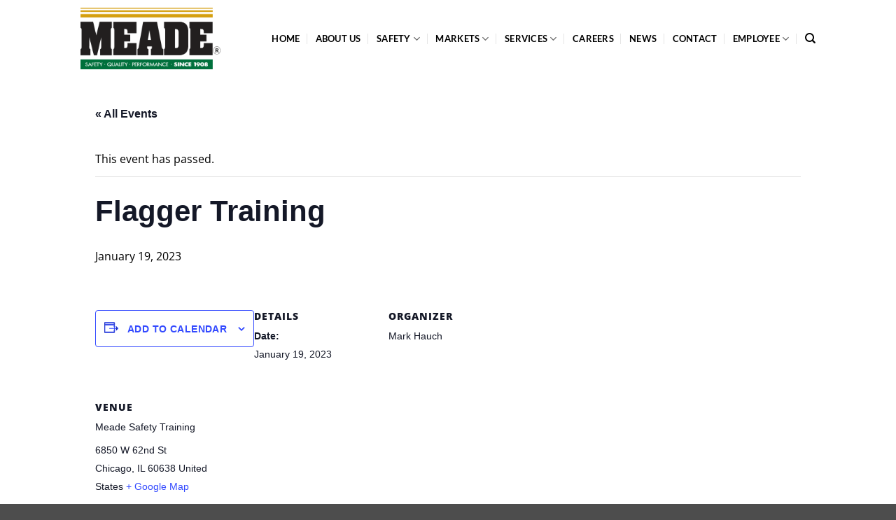

--- FILE ---
content_type: application/javascript; charset=UTF-8
request_url: https://meade100.com/cdn-cgi/challenge-platform/scripts/jsd/main.js
body_size: 9188
content:
window._cf_chl_opt={AKGCx8:'b'};~function(R6,Kz,KX,KC,Kq,KF,KY,KE,KS,R1){R6=y,function(v,K,RC,R5,R,a){for(RC={v:461,K:383,R:423,a:460,h:290,b:393,H:320,x:240,D:238,d:415},R5=y,R=v();!![];)try{if(a=parseInt(R5(RC.v))/1+-parseInt(R5(RC.K))/2*(parseInt(R5(RC.R))/3)+-parseInt(R5(RC.a))/4+parseInt(R5(RC.h))/5+-parseInt(R5(RC.b))/6*(-parseInt(R5(RC.H))/7)+parseInt(R5(RC.x))/8+parseInt(R5(RC.D))/9*(-parseInt(R5(RC.d))/10),a===K)break;else R.push(R.shift())}catch(h){R.push(R.shift())}}(g,134706),Kz=this||self,KX=Kz[R6(314)],KC={},KC[R6(344)]='o',KC[R6(300)]='s',KC[R6(302)]='u',KC[R6(440)]='z',KC[R6(265)]='n',KC[R6(396)]='I',KC[R6(303)]='b',Kq=KC,Kz[R6(397)]=function(K,R,h,H,a3,a2,a1,Ru,x,N,G,J,T,B,i){if(a3={v:334,K:390,R:331,a:445,h:472,b:261,H:378,x:261,D:387,d:301,N:237,G:237,J:356,T:249,B:328,i:276,A:266,W:435,n:471,k:399,m:326},a2={v:445,K:412,R:390,a:359,h:276,b:326,H:299},a1={v:283,K:484,R:395,a:395,h:416,b:458,H:404,x:470},Ru=R6,x={'KpVea':Ru(a3.v),'EvQsm':function(A,W){return W===A},'fDGkD':Ru(a3.K),'nhicr':function(A,W){return A+W},'aunSV':function(A,W){return A<W},'wjNmd':Ru(a3.R),'FhdWf':function(A,W,P){return A(W,P)},'GnvSJ':function(A,W,P){return A(W,P)}},x[Ru(a3.a)](null,R)||R===void 0)return H;for(N=KO(R),K[Ru(a3.h)][Ru(a3.b)]&&(N=N[Ru(a3.H)](K[Ru(a3.h)][Ru(a3.x)](R))),N=K[Ru(a3.D)][Ru(a3.d)]&&K[Ru(a3.N)]?K[Ru(a3.D)][Ru(a3.d)](new K[(Ru(a3.G))](N)):function(A,Ry,W){if(Ry=Ru,x[Ry(a2.v)](x[Ry(a2.K)],Ry(a2.R))){for(A[Ry(a2.a)](),W=0;W<A[Ry(a2.h)];A[W]===A[x[Ry(a2.b)](W,1)]?A[Ry(a2.H)](W+1,1):W+=1);return A}else return}(N),G='nAsAaAb'.split('A'),G=G[Ru(a3.J)][Ru(a3.T)](G),J=0;x[Ru(a3.B)](J,N[Ru(a3.i)]);T=N[J],B=KQ(K,R,T),G(B)?(i=B==='s'&&!K[Ru(a3.A)](R[T]),x[Ru(a3.W)]===h+T?x[Ru(a3.n)](D,h+T,B):i||D(h+T,R[T])):x[Ru(a3.k)](D,x[Ru(a3.m)](h,T),B),J++);return H;function D(A,W,Rg,P,I){Rg=Ru,P={},P[Rg(a1.v)]=x[Rg(a1.K)],I=P,Rg(a1.R)!==Rg(a1.a)?P(I[Rg(a1.v)]):(Object[Rg(a1.h)][Rg(a1.b)][Rg(a1.H)](H,W)||(H[W]=[]),H[W][Rg(a1.x)](A))}},KF=R6(380)[R6(338)](';'),KY=KF[R6(356)][R6(249)](KF),Kz[R6(256)]=function(K,R,a7,a6,Rv,h,H,x,D,T,B,N,G){for(a7={v:353,K:321,R:347,a:386,h:417,b:485,H:434,x:410,D:369,d:276,N:485,G:389,J:334,T:312,B:353,i:466,A:337,W:334,n:317,k:307,m:353,f:466,c:337,P:347,I:444,z:307,X:276,C:410,L:339,Q:470,O:243},a6={v:417},Rv=R6,h={},h[Rv(a7.v)]=Rv(a7.K),h[Rv(a7.R)]=Rv(a7.a),h[Rv(a7.h)]=function(J,T){return J+T},h[Rv(a7.b)]=Rv(a7.H),h[Rv(a7.x)]=function(J,T){return T===J},H=h,x=Object[Rv(a7.D)](R),D=0;D<x[Rv(a7.d)];D++)if(H[Rv(a7.b)]!==H[Rv(a7.N)]){if(!x[Rv(a7.G)])return;D===Rv(a7.J)?(T={},T[Rv(a7.T)]=H[Rv(a7.B)],T[Rv(a7.i)]=i.r,T[Rv(a7.A)]=Rv(a7.W),B[Rv(a7.n)][Rv(a7.k)](T,'*')):(B={},B[Rv(a7.T)]=H[Rv(a7.m)],B[Rv(a7.f)]=W.r,B[Rv(a7.c)]=H[Rv(a7.P)],B[Rv(a7.I)]=n,A[Rv(a7.n)][Rv(a7.z)](B,'*'))}else if(N=x[D],N==='f'&&(N='N'),K[N]){for(G=0;G<R[x[D]][Rv(a7.X)];H[Rv(a7.C)](-1,K[N][Rv(a7.L)](R[x[D]][G]))&&(KY(R[x[D]][G])||K[N][Rv(a7.Q)]('o.'+R[x[D]][G])),G++);}else K[N]=R[x[D]][Rv(a7.O)](function(T,RK){return RK=Rv,H[RK(a6.v)]('o.',T)})},KE=function(aO,aQ,aL,aq,aC,aI,Ra,R,a,h,b){return aO={v:255,K:282,R:426,a:297},aQ={v:277,K:341,R:394,a:325,h:419,b:324,H:245,x:324,D:277,d:413,N:470,G:348,J:407,T:277,B:394,i:318,A:348,W:385,n:394,k:361,m:367,f:476,c:295,P:372,I:429,z:470},aL={v:276},aq={v:248,K:309,R:227,a:401},aC={v:233,K:411,R:462,a:325,h:276,b:429,H:416,x:458,D:404,d:458,N:416,G:458,J:401,T:373,B:470,i:453,A:409,W:271,n:473,k:348,m:234,f:464,c:405,P:276,I:311,z:348,X:470,C:405,L:394,Q:467,O:470,F:241,Y:401,l:482,E:473,S:467,M:385,U:245,Z:324,j:470,o:463,e:430,V:476,s:294,u0:253,u1:405,u2:470,u3:481,u4:239,u5:400,u6:478,u7:233,u8:478,u9:308,uu:339,ug:295},aI={v:231,K:355},Ra=R6,R={'UWjpx':function(H,D){return H==D},'pyJmD':Ra(aO.v),'JQLhq':function(H,D){return D==H},'FSqrj':function(H,D){return H-D},'wJrst':function(H,x){return H(x)},'OeVHL':function(H,D){return H>D},'YAuXj':function(H,D){return H|D},'UDBOx':function(H,D){return H<<D},'UNKqq':function(H,D){return H&D},'uGJjV':Ra(aO.K),'SYPUa':function(H,D){return H-D},'JRXyU':function(H,D){return D&H},'wYvLo':function(H,D){return H>D},'SkWYv':function(H,D){return H|D},'XWmSC':function(H,x){return H(x)},'iqJzJ':function(H,D){return H<D},'mqKyJ':function(H,D){return D==H},'ZePTg':function(H,D){return H<<D},'EHpmM':function(H,D){return H-D},'lYPYM':function(H,x){return H(x)},'DwuOn':function(H,D){return H<D},'vvaTP':function(H,D){return D&H},'TcgNb':function(H,D){return H-D},'IbvHJ':function(H,x){return H(x)},'WXkXB':function(H,D){return H>D},'vgytc':function(H,D){return H<D},'nRfpz':function(H,D){return H*D},'vuUmv':function(H,D){return H==D},'BiFfQ':function(H,D){return H!=D},'DaXJK':function(H,D){return H!=D},'DVidb':function(H,D){return D==H},'nsenT':function(H,D){return H+D}},a=String[Ra(aO.R)],h={'h':function(H,aP,Rh,x,D){return aP={v:231,K:429},Rh=Ra,x={},x[Rh(aI.v)]=Rh(aI.K),D=x,null==H?'':h.g(H,6,function(d,Rb){return Rb=Rh,D[Rb(aP.v)][Rb(aP.K)](d)})},'g':function(H,x,D,aX,RH,N,G,J,T,B,i,A,W,P,I,z,X,C,L,Q,O){if(aX={v:401},RH=Ra,N={},N[RH(aC.v)]=function(F,Y){return F<Y},N[RH(aC.K)]=R[RH(aC.R)],G=N,R[RH(aC.a)](null,H))return'';for(T={},B={},i='',A=2,W=3,P=2,I=[],z=0,X=0,C=0;C<H[RH(aC.h)];C+=1)if(L=H[RH(aC.b)](C),Object[RH(aC.H)][RH(aC.x)][RH(aC.D)](T,L)||(T[L]=W++,B[L]=!0),Q=i+L,Object[RH(aC.H)][RH(aC.d)][RH(aC.D)](T,Q))i=Q;else{if(Object[RH(aC.N)][RH(aC.G)][RH(aC.D)](B,i)){if(256>i[RH(aC.J)](0)){for(J=0;J<P;z<<=1,X==R[RH(aC.T)](x,1)?(X=0,I[RH(aC.B)](R[RH(aC.i)](D,z)),z=0):X++,J++);for(O=i[RH(aC.J)](0),J=0;R[RH(aC.A)](8,J);z=R[RH(aC.W)](R[RH(aC.n)](z,1),R[RH(aC.k)](O,1)),x-1==X?(X=0,I[RH(aC.B)](R[RH(aC.i)](D,z)),z=0):X++,O>>=1,J++);}else if(R[RH(aC.m)]===RH(aC.f))return null==X?'':R[RH(aC.c)]('',H)?null:x.i(D[RH(aC.P)],32768,function(Y,Rx){return Rx=RH,N[Rx(aX.v)](Y)});else{for(O=1,J=0;J<P;z=O|z<<1.91,X==R[RH(aC.I)](x,1)?(X=0,I[RH(aC.B)](D(z)),z=0):X++,O=0,J++);for(O=i[RH(aC.J)](0),J=0;R[RH(aC.A)](16,J);z=z<<1|R[RH(aC.z)](O,1),X==R[RH(aC.I)](x,1)?(X=0,I[RH(aC.X)](D(z)),z=0):X++,O>>=1,J++);}A--,R[RH(aC.C)](0,A)&&(A=Math[RH(aC.L)](2,P),P++),delete B[i]}else for(O=T[i],J=0;J<P;z=z<<1.37|R[RH(aC.Q)](O,1),x-1==X?(X=0,I[RH(aC.O)](D(z)),z=0):X++,O>>=1,J++);i=(A--,0==A&&(A=Math[RH(aC.L)](2,P),P++),T[Q]=W++,R[RH(aC.i)](String,L))}if(i!==''){if(Object[RH(aC.N)][RH(aC.x)][RH(aC.D)](B,i)){if(R[RH(aC.F)](256,i[RH(aC.Y)](0))){for(J=0;J<P;z<<=1,R[RH(aC.c)](X,x-1)?(X=0,I[RH(aC.X)](D(z)),z=0):X++,J++);for(O=i[RH(aC.J)](0),J=0;8>J;z=R[RH(aC.l)](R[RH(aC.E)](z,1),R[RH(aC.S)](O,1)),X==x-1?(X=0,I[RH(aC.X)](R[RH(aC.M)](D,z)),z=0):X++,O>>=1,J++);}else{for(O=1,J=0;R[RH(aC.U)](J,P);z=O|z<<1.68,R[RH(aC.Z)](X,x-1)?(X=0,I[RH(aC.j)](D(z)),z=0):X++,O=0,J++);for(O=i[RH(aC.J)](0),J=0;16>J;z=R[RH(aC.o)](z,1)|1.58&O,X==R[RH(aC.e)](x,1)?(X=0,I[RH(aC.O)](R[RH(aC.V)](D,z)),z=0):X++,O>>=1,J++);}A--,0==A&&(A=Math[RH(aC.L)](2,P),P++),delete B[i]}else for(O=T[i],J=0;R[RH(aC.s)](J,P);z=z<<1.11|R[RH(aC.u0)](O,1),x-1==X?(X=0,I[RH(aC.B)](D(z)),z=0):X++,O>>=1,J++);A--,0==A&&P++}for(O=2,J=0;J<P;z=R[RH(aC.l)](z<<1,1.94&O),R[RH(aC.u1)](X,x-1)?(X=0,I[RH(aC.u2)](D(z)),z=0):X++,O>>=1,J++);for(;;)if(z<<=1,X==R[RH(aC.u3)](x,1)){if(RH(aC.u4)!==RH(aC.u5)){I[RH(aC.O)](D(z));break}else return i instanceof X[RH(aC.u6)]&&G[RH(aC.u7)](0,H[RH(aC.u8)][RH(aC.N)][RH(aC.u9)][RH(aC.D)](x)[RH(aC.uu)](G[RH(aC.K)]))}else X++;return I[RH(aC.ug)]('')},'j':function(H,RD){return RD=Ra,null==H?'':''==H?null:h.i(H[RD(aL.v)],32768,function(x,Rr){if(Rr=RD,Rr(aq.v)===Rr(aq.K))b(Rr(aq.R));else return H[Rr(aq.a)](x)})},'i':function(H,x,D,Rp,N,G,J,T,B,i,A,W,P,I,z,X,L,C){for(Rp=Ra,N=[],G=4,J=4,T=3,B=[],W=R[Rp(aQ.v)](D,0),P=x,I=1,i=0;R[Rp(aQ.K)](3,i);N[i]=i,i+=1);for(z=0,X=Math[Rp(aQ.R)](2,2),A=1;A!=X;C=P&W,P>>=1,R[Rp(aQ.a)](0,P)&&(P=x,W=D(I++)),z|=(R[Rp(aQ.h)](0,C)?1:0)*A,A<<=1);switch(z){case 0:for(z=0,X=Math[Rp(aQ.R)](2,8),A=1;X!=A;C=P&W,P>>=1,R[Rp(aQ.b)](0,P)&&(P=x,W=D(I++)),z|=(R[Rp(aQ.H)](0,C)?1:0)*A,A<<=1);L=a(z);break;case 1:for(z=0,X=Math[Rp(aQ.R)](2,16),A=1;X!=A;C=W&P,P>>=1,R[Rp(aQ.x)](0,P)&&(P=x,W=R[Rp(aQ.D)](D,I++)),z|=R[Rp(aQ.d)](0<C?1:0,A),A<<=1);L=a(z);break;case 2:return''}for(i=N[3]=L,B[Rp(aQ.N)](L);;){if(I>H)return'';for(z=0,X=Math[Rp(aQ.R)](2,T),A=1;A!=X;C=R[Rp(aQ.G)](W,P),P>>=1,R[Rp(aQ.J)](0,P)&&(P=x,W=R[Rp(aQ.T)](D,I++)),z|=A*(0<C?1:0),A<<=1);switch(L=z){case 0:for(z=0,X=Math[Rp(aQ.B)](2,8),A=1;R[Rp(aQ.i)](A,X);C=R[Rp(aQ.A)](W,P),P>>=1,0==P&&(P=x,W=R[Rp(aQ.D)](D,I++)),z|=(0<C?1:0)*A,A<<=1);N[J++]=R[Rp(aQ.W)](a,z),L=J-1,G--;break;case 1:for(z=0,X=Math[Rp(aQ.n)](2,16),A=1;R[Rp(aQ.k)](A,X);C=W&P,P>>=1,R[Rp(aQ.m)](0,P)&&(P=x,W=R[Rp(aQ.f)](D,I++)),z|=(R[Rp(aQ.h)](0,C)?1:0)*A,A<<=1);N[J++]=a(z),L=J-1,G--;break;case 2:return B[Rp(aQ.c)]('')}if(0==G&&(G=Math[Rp(aQ.R)](2,T),T++),N[L])L=N[L];else if(L===J)L=R[Rp(aQ.P)](i,i[Rp(aQ.I)](0));else return null;B[Rp(aQ.z)](L),N[J++]=i+L[Rp(aQ.I)](0),G--,i=L,R[Rp(aQ.m)](0,G)&&(G=Math[Rp(aQ.B)](2,T),T++)}}},b={},b[Ra(aO.a)]=h.h,b}(),KS=null,R1=R0(),R3();function Ke(h4,RJ,v,K){return h4={v:406,K:370,R:447},RJ=R6,v={'KeSxz':function(R,a){return R(a)}},K=Kz[RJ(h4.v)],Math[RJ(h4.K)](+v[RJ(h4.R)](atob,K.t))}function y(u,v,K,R){return u=u-226,K=g(),R=K[u],R}function R3(hz,hI,hc,hf,Rm,v,K,R,a,h){if(hz={v:382,K:226,R:428,a:313,h:406,b:450,H:363,x:455,D:268,d:427,N:371,G:330,J:330},hI={v:335,K:391,R:363,a:455,h:330},hc={v:232,K:384,R:259,a:468,h:377,b:425},hf={v:235,K:287,R:330,a:388},Rm=R6,v={'RobxT':Rm(hz.v),'nrCro':Rm(hz.K),'eaeQV':function(b,H,x){return b(H,x)},'dwWMZ':function(b,H){return b===H},'QtxRy':Rm(hz.R),'BMUVo':function(b){return b()},'zUEds':function(b,H){return b!==H},'RdZHQ':function(b,H){return H!==b},'PjtGU':function(b){return b()},'Jvoxg':Rm(hz.a)},K=Kz[Rm(hz.h)],!K)return;if(!KV())return;(R=![],a=function(hk,Rf,b,hm,x,D){if(hk={v:469},Rf=Rm,b={'lhuBk':function(H){return H()},'HrZCK':function(H){return H()},'NJDfI':function(H,x,D){return H(x,D)}},!R){if(R=!![],!KV()){if(v[Rf(hc.v)](v[Rf(hc.K)],Rf(hc.R)))hm={v:438,K:446},x={'ZhTje':function(d,Rc){return Rc=Rf,b[Rc(hk.v)](d)}},D=b[Rf(hc.a)](H),x(D.r,function(W,RP){RP=Rf,typeof J===RP(hm.v)&&i(W),x[RP(hm.K)](B)}),D.e&&b[Rf(hc.h)](J,Rf(hc.b),D.e);else return}KM(function(x,RI){RI=Rf,v[RI(hf.v)]===v[RI(hf.K)]?(a[RI(hf.R)]=h,b()):v[RI(hf.a)](R4,K,x)})}},v[Rm(hz.b)](KX[Rm(hz.H)],Rm(hz.x)))?v[Rm(hz.D)](a):Kz[Rm(hz.d)]?KX[Rm(hz.d)](v[Rm(hz.N)],a):(h=KX[Rm(hz.G)]||function(){},KX[Rm(hz.J)]=function(Rz){Rz=Rm,v[Rz(hI.v)](h),v[Rz(hI.K)](KX[Rz(hI.R)],Rz(hI.a))&&(KX[Rz(hI.h)]=h,a())})}function KV(h8,RT,v,K,R,a,h,b){for(h8={v:437,K:368,R:338,a:418,h:370,b:398,H:342,x:260},RT=R6,v={'jsvec':RT(h8.v),'omoIm':function(H,D){return H>D},'fzWBo':function(H,D){return H/D},'Vowab':function(H){return H()}},K=v[RT(h8.K)][RT(h8.R)]('|'),R=0;!![];){switch(K[R++]){case'0':a=3600;continue;case'1':return!![];case'2':if(v[RT(h8.a)](h-b,a))return![];continue;case'3':h=Math[RT(h8.h)](v[RT(h8.b)](Date[RT(h8.H)](),1e3));continue;case'4':b=v[RT(h8.x)](Ke);continue}break}}function KU(aZ,RN,K,R,a,h){return aZ={v:352,K:265,R:474,a:406,h:474},RN=R6,K={},K[RN(aZ.v)]=RN(aZ.K),K[RN(aZ.R)]=function(b,H){return b<H},R=K,a=Kz[RN(aZ.a)],!a?null:(h=a.i,typeof h!==R[RN(aZ.v)]||R[RN(aZ.h)](h,30))?null:h}function KM(v,aM,aS,Rd,K,R){aM={v:438,K:375,R:425},aS={v:310,K:257,R:269,a:401,h:374,b:228},Rd=R6,K={'HBxkY':Rd(aM.v),'pcuFm':function(a,h){return a!==h},'EkcTs':function(a,h){return a(h)},'JwOYE':function(a){return a()},'JPfur':function(a,h,b){return a(h,b)}},R=Kl(),Ks(R.r,function(a,Rw){if(Rw=Rd,typeof v===K[Rw(aS.v)]){if(K[Rw(aS.K)](Rw(aS.R),Rw(aS.R)))return R[Rw(aS.a)](a);else K[Rw(aS.h)](v,a)}K[Rw(aS.b)](Kj)}),R.e&&K[Rd(aM.K)](R2,Rd(aM.R),R.e)}function Kj(h0,RG,K,R,a){if(h0={v:251,K:306,R:448,a:358,h:284,b:306,H:358,x:448,D:355,d:429,N:284},RG=R6,K={},K[RG(h0.v)]=function(h,b){return b===h},K[RG(h0.K)]=function(h,b){return h===b},K[RG(h0.R)]=RG(h0.a),K[RG(h0.h)]=function(h,b){return b*h},R=K,a=KU(),R[RG(h0.v)](a,null))return;if(KS){if(R[RG(h0.b)](RG(h0.H),R[RG(h0.x)]))clearTimeout(KS);else return RG(h0.D)[RG(h0.d)](K)}KS=setTimeout(function(){KM()},R[RG(h0.N)](a,1e3))}function KO(v,Rj,R9,K){for(Rj={v:378,K:369,R:229},R9=R6,K=[];v!==null;K=K[R9(Rj.v)](Object[R9(Rj.K)](v)),v=Object[R9(Rj.R)](v));return K}function R4(a,h,hq,RX,b,H,x,D){if(hq={v:322,K:270,R:389,a:322,h:296,b:274,H:270,x:334,D:312,d:321,N:466,G:337,J:317,T:307,B:312,i:386,A:444,W:317},RX=R6,b={},b[RX(hq.v)]=function(d,N){return N!==d},b[RX(hq.K)]=function(d,N){return N===d},H=b,!a[RX(hq.R)]){if(H[RX(hq.a)](RX(hq.h),RX(hq.b)))return;else D(a)}H[RX(hq.H)](h,RX(hq.x))?(x={},x[RX(hq.D)]=RX(hq.d),x[RX(hq.N)]=a.r,x[RX(hq.G)]=RX(hq.x),Kz[RX(hq.J)][RX(hq.T)](x,'*')):(D={},D[RX(hq.B)]=RX(hq.d),D[RX(hq.N)]=a.r,D[RX(hq.G)]=RX(hq.i),D[RX(hq.A)]=h,Kz[RX(hq.W)][RX(hq.T)](D,'*'))}function R0(hD,Rn){return hD={v:304,K:304},Rn=R6,crypto&&crypto[Rn(hD.v)]?crypto[Rn(hD.K)]():''}function Ko(K,h2,Rt,R,a){return h2={v:433,K:433,R:288},Rt=R6,R={},R[Rt(h2.v)]=function(h,b){return h<b},a=R,a[Rt(h2.K)](Math[Rt(h2.R)](),K)}function Kl(a9,RR,R,a,h,b,H,x,D,d){R=(a9={v:327,K:402,R:442,a:345,h:338,b:332,H:379,x:483,D:441,d:443,N:454,G:267,J:365,T:305,B:291,i:457,A:273,W:457,n:289},RR=R6,{'gQXHy':RR(a9.v),'JzcKH':RR(a9.K),'lrWuy':RR(a9.R),'gqFWl':function(N,G,J,T,B){return N(G,J,T,B)}});try{for(a=RR(a9.a)[RR(a9.h)]('|'),h=0;!![];){switch(a[h++]){case'0':D[RR(a9.b)]='-1';continue;case'1':return b={},b.r=H,b.e=null,b;case'2':H={};continue;case'3':x=D[RR(a9.H)];continue;case'4':H=pRIb1(x,D[RR(a9.x)],'d.',H);continue;case'5':H=pRIb1(x,x[R[RR(a9.D)]]||x[R[RR(a9.d)]],'n.',H);continue;case'6':D[RR(a9.N)]=R[RR(a9.G)];continue;case'7':D=KX[RR(a9.J)](RR(a9.T));continue;case'8':H=R[RR(a9.B)](pRIb1,x,x,'',H);continue;case'9':KX[RR(a9.i)][RR(a9.A)](D);continue;case'10':KX[RR(a9.W)][RR(a9.n)](D);continue}break}}catch(N){return d={},d.r={},d.e=N,d}}function KZ(){return KU()!==null}function g(hL){return hL='UWjpx,__CF$cv$params,vuUmv,zYnXI,OeVHL,MsJFr,EudAx,fDGkD,nRfpz,oiLdp,2980RrbpuN,prototype,aXbGU,omoIm,vgytc,Xskxl,stringify,JBxy9,51387XcybwW,MVRht,error on cf_chl_props,fromCharCode,addEventListener,gAFRe,charAt,EHpmM,/invisible/jsd,LJqEZ,dShge,Flqwr,wjNmd,XMLHttpRequest,0|4|3|2|1,function,PyxQZ,symbol,gQXHy,display: none,JzcKH,detail,EvQsm,ZhTje,KeSxz,dMFnT,/jsd/oneshot/d251aa49a8a3/0.466615237609416:1769927140:jZKlPQGwyc2sI2WWXHumvW2wM77HnSJm43Jx9IJ6CrA/,RdZHQ,pkLOA2,errorInfoObject,wJrst,style,loading,QDlCv,body,hasOwnProperty,mTvXN,415792QMvckz,115647JYwhZH,pyJmD,ZePTg,LzRGb,TYlZ6,sid,JRXyU,HrZCK,lhuBk,push,FhdWf,Object,UDBOx,ALFoo,OVgQl,lYPYM,location,Function,onload,http-code:,TcgNb,SkWYv,contentDocument,KpVea,wdbpk,IzgNn,xhr-error,JwOYE,getPrototypeOf,dGlqQ,lcMjd,dwWMZ,dRfKB,uGJjV,RobxT,eNnAQ,Set,2988QEGaUm,HupMQ,1070424MAWsvl,wYvLo,ontimeout,map,jsd,iqJzJ,isArray,AKGCx8,IzYbS,bind,AuFkA,sPCsC,POST,vvaTP,catch,[native code],rxvNi8,pcuFm,log,wbwhH,Vowab,getOwnPropertyNames,aOTjM,status,/b/ov1/0.466615237609416:1769927140:jZKlPQGwyc2sI2WWXHumvW2wM77HnSJm43Jx9IJ6CrA/,number,isNaN,lrWuy,PjtGU,rcbzz,HutXl,YAuXj,/cdn-cgi/challenge-platform/h/,appendChild,JkhBL,timeout,length,IbvHJ,ZYamp,CnwA5,fbRut,sqVPT,UCwDh,yMYae,eLZhj,xcvnY,tbpmb,nrCro,random,removeChild,40440xGxxfC,gqFWl,aoHyk,KctpM,DwuOn,join,fplrR,KMxUyy,vlhzg,splice,string,from,undefined,boolean,randomUUID,iframe,QaMLh,postMessage,toString,ucdQl,HBxkY,SYPUa,source,DOMContentLoaded,document,hFzpc,Zuaca,parent,BiFfQ,mYFlS,22862qwtcUn,cloudflare-invisible,wZCQH,_cf_chl_opt,mqKyJ,JQLhq,nhicr,clientInformation,aunSV,SSTpq3,onreadystatechange,d.cookie,tabIndex,1|0|2|3|4,success,BMUVo,LRmiB4,event,split,indexOf,onerror,WXkXB,now,href,object,7|6|0|9|3|2|8|5|4|10|1,sdnLj,LYhkX,UNKqq,aeRRX,AWMTy,rvpWo,vmTSf,JHmFD,hBtPE,o$EYKsjz4DpG7knM2tC8T1gh3WAHRic+9VaIq5FSfQxbZr6Xe0lyJNBP-ULmdvOwu,includes,aUjz8,tXHhd,sort,send,DaXJK,Ddpyh,readyState,chctx,createElement,zihFk,DVidb,jsvec,keys,floor,Jvoxg,nsenT,FSqrj,EkcTs,JPfur,NbYZR,NJDfI,concat,contentWindow,_cf_chl_opt;JJgc4;PJAn2;kJOnV9;IWJi4;OHeaY1;DqMg0;FKmRv9;LpvFx1;cAdz2;PqBHf2;nFZCC5;ddwW5;pRIb1;rxvNi8;RrrrA2;erHi9,AdeF3,NWotN,4QZJzxS,QtxRy,XWmSC,error,Array,eaeQV,api,xjpkq,zUEds,rbfsw,210LxTCCW,pow,bGXjA,bigint,pRIb1,fzWBo,GnvSJ,XoVHO,charCodeAt,navigator,open,call'.split(','),g=function(){return hL},g()}function R2(a,h,hN,Rk,b,i,A,W,n,H,x,D,d,N,G,J,T){if(hN={v:265,K:272,R:252,a:414,h:354,b:459,H:333,x:338,D:406,d:439,N:381,G:465,J:230,T:424,B:323,i:247,A:264,W:431,n:436,k:403,m:293,f:275,c:242,P:279,I:329,z:323,X:329,C:336,L:323,Q:451,O:357,F:422,Y:452,l:364,E:312,S:244,M:360,U:297},Rk=R6,b={'PyxQZ':Rk(hN.v),'oiLdp':function(B,i){return B(i)},'hBtPE':function(B,i){return B!==i},'dGlqQ':function(B,i){return B+i},'MVRht':Rk(hN.K),'KctpM':Rk(hN.R)},!b[Rk(hN.a)](Ko,0)){if(b[Rk(hN.h)](Rk(hN.b),Rk(hN.b))){for(i=Rk(hN.H)[Rk(hN.x)]('|'),A=0;!![];){switch(i[A++]){case'0':if(!W)return null;continue;case'1':W=G[Rk(hN.D)];continue;case'2':n=W.i;continue;case'3':if(typeof n!==b[Rk(hN.d)]||n<30)return null;continue;case'4':return n}break}}else return![]}x=(H={},H[Rk(hN.N)]=a,H[Rk(hN.G)]=h,H);try{D=Kz[Rk(hN.D)],d=b[Rk(hN.J)](b[Rk(hN.T)]+Kz[Rk(hN.B)][Rk(hN.i)]+Rk(hN.A),D.r)+Rk(hN.W),N=new Kz[(Rk(hN.n))](),N[Rk(hN.k)](b[Rk(hN.m)],d),N[Rk(hN.f)]=2500,N[Rk(hN.c)]=function(){},G={},G[Rk(hN.P)]=Kz[Rk(hN.B)][Rk(hN.P)],G[Rk(hN.I)]=Kz[Rk(hN.z)][Rk(hN.X)],G[Rk(hN.C)]=Kz[Rk(hN.L)][Rk(hN.C)],G[Rk(hN.Q)]=Kz[Rk(hN.z)][Rk(hN.O)],G[Rk(hN.F)]=R1,J=G,T={},T[Rk(hN.Y)]=x,T[Rk(hN.l)]=J,T[Rk(hN.E)]=Rk(hN.S),N[Rk(hN.M)](KE[Rk(hN.U)](T))}catch(i){}}function KQ(K,R,h,RZ,R8,H,x,D){H=(RZ={v:316,K:438,R:350,a:250,h:344,b:262,H:316,x:285,D:254,d:254,N:416,G:458,J:404,T:286,B:401,i:470,A:401,W:280,n:470,k:401,m:470,f:281,c:351,P:394,I:319,z:366,X:470,C:387,L:246,Q:346,O:438},R8=R6,{'tbpmb':function(N,G){return N>G},'fbRut':function(N,G){return N&G},'sqVPT':function(N,G){return N(G)},'rvpWo':function(N,G){return N==G},'mYFlS':function(N,G){return G&N},'zihFk':function(N,G){return G==N},'AWMTy':function(N,G){return N==G},'AuFkA':function(N,G){return N===G},'aOTjM':R8(RZ.v),'xcvnY':R8(RZ.K),'sdnLj':function(N,G){return G===N}});try{x=R[h]}catch(N){return'i'}if(H[R8(RZ.R)](null,x))return H[R8(RZ.a)](void 0,x)?'u':'x';if(R8(RZ.h)==typeof x){if(H[R8(RZ.b)]===R8(RZ.H))try{if(H[R8(RZ.x)]==typeof x[R8(RZ.D)])return x[R8(RZ.d)](function(){}),'p'}catch(G){}else{if(uM[R8(RZ.N)][R8(RZ.G)][R8(RZ.J)](uU,uZ)){if(H[R8(RZ.T)](256,yt[R8(RZ.B)](0))){for(vc=0;vP<vI;vX<<=1,vC==vq-1?(vL=0,vQ[R8(RZ.i)](vO(vF)),vY=0):vl++,vz++);for(vE=vS[R8(RZ.A)](0),vM=0;8>vU;vj=vo<<1|H[R8(RZ.W)](ve,1),vs-1==vV?(K0=0,K1[R8(RZ.n)](K2(K3)),K4=0):K5++,K6>>=1,vZ++);}else{for(K7=1,K8=0;K9<Ku;Ky=Kv<<1|KK,KR==Ka-1?(Kh=0,Kb[R8(RZ.i)](KH(Kx)),KD=0):Kr++,Kp=0,Kg++);for(Kd=Kw[R8(RZ.k)](0),KN=0;16>KG;KJ=KB&1|KT<<1.54,Ki==KA-1?(KW=0,Kn[R8(RZ.m)](H[R8(RZ.f)](Kk,Km)),Kf=0):Kc++,KP>>=1,Kt++);}vB--,H[R8(RZ.c)](0,vi)&&(vA=vW[R8(RZ.P)](2,vn),vk++),delete vm[vf]}else for(y6=y7[y8],y9=0;yu<yg;yv=yK<<1|H[R8(RZ.I)](yR,1),H[R8(RZ.z)](ya,yh-1)?(yb=0,yH[R8(RZ.X)](H[R8(RZ.f)](yx,yD)),yr=0):yp++,yd>>=1,yy++);yw--,yN==0&&yG++}}return K[R8(RZ.C)][R8(RZ.L)](x)?'a':x===K[R8(RZ.C)]?'D':x===!0?'T':H[R8(RZ.Q)](!1,x)?'F':(D=typeof x,R8(RZ.O)==D?KL(K,x)?'N':'f':Kq[D]||'?')}function Ks(v,K,hx,hH,hb,ha,RB,R,a,h,b){hx={v:275,K:334,R:480,a:449,h:406,b:258,H:323,x:436,D:403,d:252,N:362,G:272,J:323,T:247,B:408,i:389,A:242,W:479,n:340,k:292,m:477,f:343,c:477,P:389,I:360,z:297,X:421},hH={v:227},hb={v:278,K:263,R:475,a:298,h:236,b:315,H:438,x:254,D:254,d:456,N:376,G:432,J:362,T:349,B:263},ha={v:392},RB=R6,R={'rbfsw':RB(hx.v),'ZYamp':function(H,D){return H>=D},'OVgQl':function(H,D){return H<D},'vlhzg':function(H,D){return D===H},'QDlCv':function(H,x){return H(x)},'NbYZR':RB(hx.K),'LJqEZ':function(H,x){return H(x)},'Ddpyh':function(H,D){return H+D},'aeRRX':RB(hx.R),'zYnXI':RB(hx.a),'aoHyk':function(H){return H()}},a=Kz[RB(hx.h)],console[RB(hx.b)](Kz[RB(hx.H)]),h=new Kz[(RB(hx.x))](),h[RB(hx.D)](RB(hx.d),R[RB(hx.N)](RB(hx.G)+Kz[RB(hx.J)][RB(hx.T)]+R[RB(hx.B)],a.r)),a[RB(hx.i)]&&(h[RB(hx.v)]=5e3,h[RB(hx.A)]=function(Ri){Ri=RB,K(R[Ri(ha.v)])}),h[RB(hx.W)]=function(RA){if(RA=RB,R[RA(hb.v)](h[RA(hb.K)],200)&&R[RA(hb.R)](h[RA(hb.K)],300)){if(R[RA(hb.a)](RA(hb.h),RA(hb.b))){if(RA(hb.H)==typeof R[RA(hb.x)])return h[RA(hb.D)](function(){}),'p'}else R[RA(hb.d)](K,R[RA(hb.N)])}else R[RA(hb.G)](K,R[RA(hb.J)](R[RA(hb.T)],h[RA(hb.B)]))},h[RB(hx.n)]=function(RW){RW=RB,K(RW(hH.v))},b={'t':R[RB(hx.k)](Ke),'lhr':KX[RB(hx.m)]&&KX[RB(hx.m)][RB(hx.f)]?KX[RB(hx.c)][RB(hx.f)]:'','api':a[RB(hx.P)]?!![]:![],'c':KZ(),'payload':v},h[RB(hx.I)](KE[RB(hx.z)](JSON[RB(hx.X)](b)))}function KL(K,R,Rq,R7,h,H){return Rq={v:420,K:255,R:478,a:478,h:416,b:308,H:404,x:339,D:420},R7=R6,h={},h[R7(Rq.v)]=R7(Rq.K),H=h,R instanceof K[R7(Rq.R)]&&0<K[R7(Rq.a)][R7(Rq.h)][R7(Rq.b)][R7(Rq.H)](R)[R7(Rq.x)](H[R7(Rq.D)])}}()